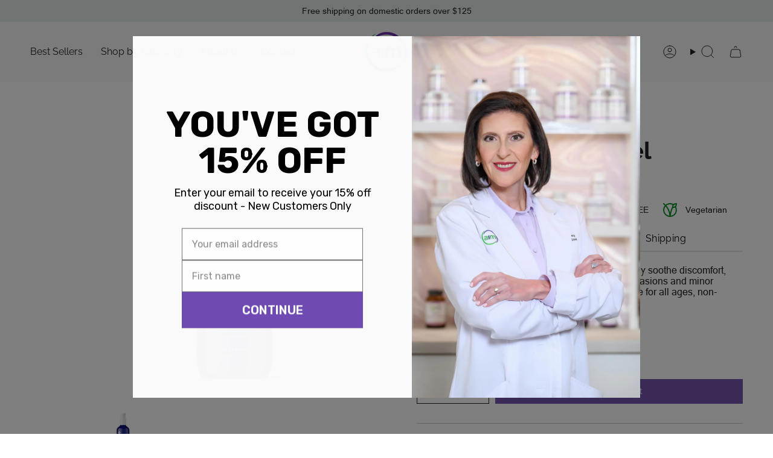

--- FILE ---
content_type: text/css
request_url: https://aimstore.net/cdn/shop/t/19/assets/kiks-custom.css?v=8631185294976147581748227414
body_size: 205
content:
.column__image--circle figure.image-wrapper img{object-fit:cover!important}.image-wrapper--cover img,img.fit-cover,.product__photo figure.image-wrapper.image-wrapper--cover .image-wrapper--cover img,.product__photo figure.image-wrapper.image-wrapper--cover img.fit-cover,.product-item__image .product-item__bg figure.image-wrapper .image-wrapper--cover img,.product-item__image .product-item__bg figure.image-wrapper img.fit-cover,.product-item__bg figure.image-wrapper.image-wrapper--cover img.fit-cover,collection-component.collection.collection-products .product-item__bg figure.image-wrapper.image-wrapper--cover img.fit-cover{object-fit:contain}product-component .product__wrapper .product__page zoom-images [data-zoom-image]{--aspect-ratio: 1 !important}product-images.product__images zoom-images.product__slides.product-single__photos{height:auto}product-component .product__wrapper .product__page .product__content .form__width{max-width:100%}.product_gallery_content product-images.product__images{position:sticky;top:var(--sticky-top, 0);z-index:10}toggle-ellipsis{position:relative;display:block;overflow:hidden;transition:max-height .5s ease;-webkit-transform:translate3d(0,0,0);transform:translateZ(0);will-change:max-height;max-height:var(--height)}toggle-ellipsis.is-enabled.is-open{max-height:none;height:auto;-webkit-transform:translate3d(0,0,0);transform:translateZ(0)}toggle-ellipsis.is-enabled.is-open .toggle-ellipsis__actions{opacity:1;visibility:visible}toggle-ellipsis.is-enabled.is-open .toggle-ellipsis__actions button.caps--link.read-more-btn{display:none}button.caps--link.read-less-btn{display:none}toggle-ellipsis.is-enabled.is-open .toggle-ellipsis__actions button.caps--link.read-less-btn{display:block}toggle-ellipsis.is-enabled.is-open .toggle-ellipsis__content{padding-bottom:30px;-webkit-transform:translate3d(0,0,0);transform:translateZ(0)}toggle-ellipsis.is-enabled .toggle-ellipsis__content{transition:padding-bottom .5s ease;-webkit-transform:translate3d(0,0,0);transform:translateZ(0)}toggle-ellipsis.is-enabled.is-open .toggle-ellipsis__actions:before{content:"";bottom:65.99%}.product__block.product__block--tabs tabs-component.product-tabs native-scrollbar.tabs__head.product-tabs__head ul.tabs.product-tabs-title{display:flex;flex-direction:row}.product__block.product__block--tabs tabs-component.product-tabs native-scrollbar.tabs__head.product-tabs__head ul.tabs.product-tabs-title li.tab-link.tab-link-0{order:2}.product__block.product__block--tabs tabs-component.product-tabs native-scrollbar.tabs__head.product-tabs__head ul.tabs.product-tabs-title li.tab-link.tab-link-1{order:1}.product__block.product__block--tabs tabs-component.product-tabs native-scrollbar.tabs__head.product-tabs__head ul.tabs.product-tabs-title li.tab-link:not(.tab-link-1):not(.tab-link-0){order:3}.product__block.product__block--tabs tabs-component.product-tabs native-scrollbar.tabs__head.product-tabs__head ul.tabs.product-tabs-title li.tab-link{font-size:16px;color:#070707;white-space:nowrap;flex:1;text-align:center}.product__block.product__block--tabs tabs-component.product-tabs native-scrollbar.tabs__head.product-tabs__head ul.tabs.product-tabs-title>li.tab-link.current span,.product__block.product__block--tabs tabs-component.product-tabs native-scrollbar.tabs__head.product-tabs__head ul.tabs.product-tabs-title li.tab-link>span{padding:unset;background:unset;background-size:unset;background-position:unset;background-repeat:unset;transition:color .25s ease-in,background-size .25s ease-in}.product__block.product__block--tabs tabs-component.product-tabs native-scrollbar.tabs__head.product-tabs__head ul.tabs.product-tabs-title>li.tab-link{padding:0 0 8px;background:linear-gradient(to right,#7357ad,#7357ad);background-size:0% 2px;background-position:50% 100%;background-repeat:no-repeat;transition:color .25s ease-in,background-size .25s ease-in}.product__block.product__block--tabs tabs-component.product-tabs native-scrollbar.tabs__head.product-tabs__head ul.tabs.product-tabs-title>li.tab-link.current,.product__block.product__block--tabs tabs-component.product-tabs native-scrollbar.tabs__head.product-tabs__head ul.tabs.product-tabs-title li.tab-link:hover{background-size:100% 2px}.product__block.product__block--tabs tabs-component.product-tabs native-scrollbar.tabs__head.product-tabs__head ul.tabs.product-tabs-title:after{content:"";height:2px;width:100%;position:absolute;background:#e6e6e6;bottom:3px;z-index:-1}@media only screen and (max-width: 430px){.is-enabled .toggle-ellipsis__actions{bottom:-3px}}div#cart-bar.is-visible .cart-bar__submit.product__submit button.btn.btn--primary.btn--outline{border-color:#7357ad;color:#7357ad;font-size:18px}@media only screen and (max-width: 430px){div#cart-bar.is-visible .cart-bar__info{display:flex;flex-direction:column}.index-tab-collections .tabs{padding:0 var(--outer)}}
/*# sourceMappingURL=/cdn/shop/t/19/assets/kiks-custom.css.map?v=8631185294976147581748227414 */


--- FILE ---
content_type: image/svg+xml
request_url: https://aimstore.net/cdn/shop/files/icon-Package_with_care.svg?v=1744935360&width=20
body_size: 141
content:
<svg xmlns="http://www.w3.org/2000/svg" fill="none" viewBox="0 0 21 21" height="21" width="21">
<path fill="#0F912A" d="M10.5539 3.55591C10.5185 3.5491 10.4822 3.5491 10.4468 3.55591C10.4265 3.55981 10.3995 3.56857 10.1435 3.70036L8.97082 4.3072C9.58732 4.56248 10.1161 4.98239 10.498 5.51416C10.8744 4.98332 11.3949 4.55691 12.0037 4.29352L10.8561 3.70025C10.6021 3.56895 10.5738 3.55974 10.5539 3.55591ZM13.883 4.02785L11.3612 2.72306L11.3145 2.69882C11.1384 2.60731 10.9579 2.51356 10.7618 2.47574C10.5892 2.44251 10.4118 2.4425 10.2391 2.47569C10.0437 2.51321 9.86417 2.60621 9.69007 2.69646L9.63939 2.72268L9.6384 2.72318L7.03851 4.06856C6.18985 4.18833 5.43133 4.58978 4.88442 5.18325L2.74757 6.28902C2.56499 6.3835 2.45034 6.57191 2.45034 6.77749V13.2992L2.45027 13.3558C2.4498 13.5952 2.44934 13.8324 2.52432 14.0537C2.58919 14.2459 2.69555 14.4216 2.83588 14.5681C2.99635 14.7366 3.2075 14.8455 3.41571 14.9528L3.47172 14.9818L10.2476 18.4885C10.4061 18.5705 10.5946 18.5705 10.7531 18.4885L17.5295 14.9815L17.585 14.9528C17.7931 14.8455 18.0042 14.7366 18.1647 14.5683C18.3051 14.4217 18.4115 14.246 18.4763 14.0537C18.5513 13.8324 18.5509 13.5961 18.5504 13.3572L18.5503 13.3008V6.77749C18.5503 6.57196 18.4357 6.38358 18.2532 6.28908L16.1312 5.19109C15.5673 4.56184 14.7732 4.13714 13.883 4.02785ZM16.9721 7.89295C16.8664 8.68311 16.4702 9.27802 15.9551 9.85422L15.9441 9.86651L11.0503 14.6632V17.0961L17.0228 14.0052C17.323 13.8493 17.3515 13.8271 17.3683 13.8094L17.3701 13.8076C17.3989 13.7775 17.4208 13.7414 17.4341 13.7019L17.4346 13.7006C17.4434 13.6745 17.4503 13.636 17.4503 13.3008V7.65894L16.9721 7.89295ZM9.95034 14.6592L5.05506 9.86655L5.0439 9.85405C4.5297 9.27834 4.13506 8.68142 4.02855 7.89323L3.55034 7.65912V13.2992C3.55034 13.6354 3.55728 13.6746 3.56613 13.7006L3.56657 13.7019C3.57988 13.7414 3.60174 13.7775 3.6306 13.8076L3.63235 13.8094C3.64918 13.8271 3.67724 13.8491 3.97744 14.0049L9.95034 17.0961V14.6592ZM10.9748 6.76346C11.3063 5.75206 12.2777 5 13.426 5C14.8666 5 16 6.10087 16 7.46426C16 8.12086 15.7409 8.59097 15.2204 9.17563L10.5023 13.8001L5.77876 9.17561C5.25974 8.59197 5 8.11701 5 7.45888C5 6.10262 6.1239 5.0312 7.57296 5.0312C8.72943 5.0312 9.6953 5.76001 10.0246 6.76359L10.4999 8.21222L10.9748 6.76346Z" clip-rule="evenodd" fill-rule="evenodd"></path>
</svg>


--- FILE ---
content_type: image/svg+xml
request_url: https://aimstore.net/cdn/shop/files/icon-Gluten_FREE.svg?v=1744934192&width=30
body_size: 675
content:
<svg xmlns="http://www.w3.org/2000/svg" fill="none" viewBox="0 0 30 30" height="30" width="30">
<path stroke-width="0.6" stroke="#0F912A" fill="#0F912A" d="M19.4899 9.71935C19.5953 9.68445 19.708 9.67821 19.8165 9.70128C19.925 9.72435 20.0254 9.77588 20.1074 9.8506L23.545 12.9756C23.6247 13.0481 23.6844 13.1401 23.7181 13.2425C23.7518 13.3449 23.7585 13.4542 23.7374 13.56L22.7999 18.2475C22.7771 18.3619 22.7226 18.4676 22.6427 18.5526C22.5629 18.6377 22.4608 18.6987 22.3481 18.7287L17.6606 19.9787C17.5661 20.0039 17.4669 20.0066 17.3712 19.9865C17.2754 19.9664 17.1857 19.9242 17.1093 19.8631L15.5468 18.6131C15.4174 18.5095 15.3344 18.3587 15.3161 18.1939C15.307 18.1123 15.3141 18.0297 15.337 17.9509C15.3599 17.872 15.398 17.7984 15.4493 17.7343C15.5006 17.6702 15.564 17.6169 15.636 17.5773C15.7079 17.5377 15.7869 17.5127 15.8685 17.5036C16.0333 17.4853 16.1986 17.5332 16.3281 17.6368L17.1006 18.2556L17.7506 15.2206L15.2893 12.9831L15.2799 13.01C15.2554 13.0895 15.2152 13.1633 15.1617 13.2271C15.1082 13.2909 15.0426 13.3434 14.9685 13.3815C14.8945 13.4195 14.8136 13.4424 14.7306 13.4488C14.6476 13.4552 14.5642 13.4449 14.4852 13.4186C14.4062 13.3923 14.3333 13.3504 14.2707 13.2956C14.2081 13.2407 14.1571 13.1739 14.1207 13.099C14.0843 13.0241 14.0632 12.9428 14.0587 12.8597C14.0542 12.7765 14.0663 12.6933 14.0943 12.615L14.4068 11.6775C14.4375 11.5853 14.4892 11.5016 14.5579 11.4329C14.6266 11.3642 14.7103 11.3125 14.8024 11.2818L19.4899 9.71935ZM16.2099 12.1306L18.5999 14.3037L20.4531 13.7737C20.6125 13.7281 20.7836 13.7478 20.9286 13.8283C21.0736 13.9088 21.1806 14.0436 21.2262 14.2031C21.2718 14.3626 21.2522 14.5336 21.1716 14.6786C21.0911 14.8236 20.9563 14.9306 20.7968 14.9762L18.9699 15.4981L18.3249 18.5081L21.6506 17.6212L22.4424 13.6618L19.5374 11.0212L16.2099 12.1306ZM9.55807 12.0581C9.63595 11.9802 9.73304 11.9242 9.8395 11.8959C9.94597 11.8676 10.058 11.8679 10.1643 11.8968L13.6018 12.8343C13.709 12.8636 13.8064 12.9209 13.8841 13.0003C13.9618 13.0797 14.0168 13.1784 14.0437 13.2862L14.9812 17.0362C15.0089 17.147 15.0057 17.2632 14.972 17.3723C14.9383 17.4814 14.8753 17.5791 14.7899 17.655L11.9774 20.155C11.8998 20.224 11.8061 20.2725 11.7049 20.2962C11.6038 20.3198 11.4983 20.3179 11.3981 20.2906L7.96057 19.3531C7.85557 19.3245 7.75986 19.269 7.68291 19.192C7.60595 19.1151 7.55043 19.0193 7.52182 18.9143L6.58432 15.4768C6.55539 15.3705 6.55506 15.2585 6.58338 15.152C6.6117 15.0456 6.66765 14.9485 6.74557 14.8706L9.55807 12.0581ZM10.1856 13.1987L8.3912 14.9925L10.4393 15.5518L12.2337 13.7568L10.1856 13.1987ZM13.0987 14.66L11.3237 16.435L11.9006 18.5512L13.6768 16.9718L13.0987 14.66ZM10.6718 18.7968L10.1156 16.7593L8.07807 16.2031L8.63432 18.2406L10.6718 18.7968Z" clip-rule="evenodd" fill-rule="evenodd"></path>
<path stroke-width="0.6" stroke="#0F912A" fill="#0F912A" d="M27.5 15C27.5 21.9037 21.9037 27.5 15 27.5C8.09625 27.5 2.5 21.9037 2.5 15C2.5 8.09625 8.09625 2.5 15 2.5C21.9037 2.5 27.5 8.09625 27.5 15ZM26.25 15C26.25 17.9087 25.1462 20.5594 23.335 22.5562L20.8912 20.1125C20.7733 19.9987 20.6154 19.9358 20.4515 19.9374C20.2876 19.9389 20.1309 20.0048 20.0151 20.1207C19.8993 20.2367 19.8337 20.3935 19.8324 20.5574C19.8311 20.7212 19.8942 20.8791 20.0081 20.9969L22.4456 23.4344C20.392 25.2525 17.7428 26.2543 15 26.25C8.78687 26.25 3.75 21.2131 3.75 15C3.75 12.145 4.81375 9.53813 6.56625 7.55437L8.96875 9.9575C9.08594 10.0748 9.24492 10.1407 9.41072 10.1408C9.57651 10.1408 9.73554 10.075 9.85281 9.95781C9.97009 9.84062 10.036 9.68164 10.0361 9.51585C10.0361 9.35005 9.97032 9.19103 9.85313 9.07375L7.44438 6.665C9.51149 4.78545 12.2061 3.74584 15 3.75C21.2131 3.75 26.25 8.78687 26.25 15Z" clip-rule="evenodd" fill-rule="evenodd"></path>
</svg>


--- FILE ---
content_type: image/svg+xml
request_url: https://aimstore.net/cdn/shop/files/icon-Dairy_FREE.svg?v=1744934196&width=30
body_size: -605
content:
<svg xmlns="http://www.w3.org/2000/svg" fill="none" viewBox="0 0 30 30" height="30" width="30">
<path stroke-linejoin="round" stroke-linecap="round" stroke-width="2" stroke="#0F912A" d="M10.3 4H18.7M11.35 4V5.41015M17.65 4V6.92845C17.65 7.75773 17.8955 8.56844 18.3556 9.2584L19.0444 10.2916C19.5047 10.9819 19.7502 11.793 19.75 12.6226V13.8101M10.09 10.09L9.9556 10.2916C9.49534 10.9819 9.24981 11.793 9.25 12.6226V22.9C9.25 23.457 9.47125 23.9911 9.86508 24.3849C10.2589 24.7787 10.793 25 11.35 25H17.65C18.207 25 18.7411 24.7787 19.1349 24.3849C19.5287 23.9911 19.75 23.457 19.75 22.9V19.75"></path>
<path stroke-linejoin="round" stroke-linecap="round" stroke-width="2" stroke="#0F912A" d="M9.25 17.65C10.0813 17.3017 10.9737 17.1224 11.875 17.1224C12.7763 17.1224 13.6687 17.3017 14.5 17.65C15.6384 18.1271 16.8853 18.285 18.1067 18.1067M4 4L25 25"></path>
</svg>


--- FILE ---
content_type: image/svg+xml
request_url: https://aimstore.net/cdn/shop/files/icon-Vegetarian.svg?v=1744934202&width=30
body_size: -392
content:
<svg xmlns="http://www.w3.org/2000/svg" fill="none" viewBox="0 0 30 30" height="30" width="30">
<path stroke-linejoin="round" stroke-linecap="round" stroke-width="2" stroke="#0F912A" d="M18.6995 11.3C22.8995 11.3 24.9994 9.19997 24.9994 5C20.7995 5 18.6995 7.09999 18.6995 11.3Z"></path>
<path stroke-linejoin="round" stroke-linecap="round" stroke-width="2" stroke="#0F912A" d="M20.1806 6.6695C18.0017 5.26782 15.3815 4.72122 12.8239 5.13479C10.2663 5.54837 7.95185 6.89293 6.32573 8.90989C4.69961 10.9268 3.87661 13.4738 4.015 16.0609C4.15339 18.648 5.24339 21.0927 7.07538 22.9247C8.90738 24.7566 11.352 25.8466 13.9391 25.985C16.5263 26.1234 19.0732 25.3004 21.0902 23.6743C23.1072 22.0482 24.4517 19.7338 24.8653 17.1762C25.2789 14.6186 24.7323 11.9984 23.3306 9.81947"></path>
<path stroke-linejoin="round" stroke-linecap="round" stroke-width="2" stroke="#0F912A" d="M4 5C7.16953 7.52843 9.75056 10.7166 11.5638 14.343C13.377 17.9695 14.3789 21.9472 14.5 25.9999C15.445 18.8389 16.075 16.0249 18.7 11.3"></path>
</svg>


--- FILE ---
content_type: text/javascript
request_url: https://aimstore.net/cdn/shop/t/19/assets/kiks-custom.js?v=107876409342587914451748227415
body_size: -40
content:
document.addEventListener("DOMContentLoaded",function(){if(!document.body.classList.contains("template-product"))return;function moveTabsOnMobile(){if(window.innerWidth<=768){const parentContainer=document.querySelector(".product__wrapper .product__content"),tabsBlock=document.querySelector(".product__block.product__block--tabs");parentContainer&&tabsBlock&&parentContainer.appendChild(tabsBlock)}}moveTabsOnMobile(),window.addEventListener("resize",function(){clearTimeout(window.kiksResizeTimer),window.kiksResizeTimer=setTimeout(function(){moveTabsOnMobile()},150)});const tabsComponent=document.querySelector("tabs-component");if(!tabsComponent)return;const tabContainer=tabsComponent.querySelector("ul.tabs.product-tabs-title");if(!tabContainer){console.error("Tab container not found inside tabs-component!");return}setTimeout(function(){const tabLinks=tabContainer.querySelectorAll("li.tab-link");tabLinks.length===2&&tabLinks[tabLinks.length-2].style.setProperty("order","1","important")},500),document.querySelectorAll(".toggle-ellipsis__actions .read-less-btn").forEach(btn=>btn.addEventListener("click",()=>{const toggle=btn.closest("toggle-ellipsis.is-enabled.is-open");if(toggle){const height=toggle.getAttribute("data-height");toggle.style.setProperty("--height",height+"px"),toggle.offsetHeight,toggle.classList.remove("is-open")}})),document.querySelectorAll(".toggle-ellipsis__actions .read-more-btn").forEach(btn=>btn.addEventListener("click",()=>{const toggle=btn.closest("toggle-ellipsis.is-enabled");if(toggle){const fullHeight=toggle.scrollHeight;toggle.style.setProperty("--height",fullHeight+"px"),toggle.offsetHeight,toggle.classList.add("is-open"),setTimeout(()=>{toggle.style.setProperty("--height","none")},500)}}))});
//# sourceMappingURL=/cdn/shop/t/19/assets/kiks-custom.js.map?v=107876409342587914451748227415


--- FILE ---
content_type: image/svg+xml
request_url: https://aimstore.net/cdn/shop/files/icon-Free_Shipping.svg?v=1744935292&width=20
body_size: 333
content:
<svg xmlns="http://www.w3.org/2000/svg" fill="none" viewBox="0 0 21 21" height="21" width="21">
<path fill="#0F912A" d="M19.2 10.8813L17.325 6.50625C17.2772 6.39328 17.1971 6.29689 17.0949 6.2291C16.9926 6.1613 16.8727 6.1251 16.75 6.125H14.875V4.875C14.875 4.70924 14.8092 4.55027 14.6919 4.43306C14.5747 4.31585 14.4158 4.25 14.25 4.25H2.375C2.20924 4.25 2.05027 4.31585 1.93306 4.43306C1.81585 4.55027 1.75 4.70924 1.75 4.875V15.5C1.75 15.6658 1.81585 15.8247 1.93306 15.9419C2.05027 16.0592 2.20924 16.125 2.375 16.125H3.7125C3.85643 16.6546 4.17063 17.1221 4.60662 17.4555C5.04262 17.7888 5.57619 17.9694 6.125 17.9694C6.67381 17.9694 7.20738 17.7888 7.64338 17.4555C8.07937 17.1221 8.39357 16.6546 8.5375 16.125H12.4625C12.6064 16.6546 12.9206 17.1221 13.3566 17.4555C13.7926 17.7888 14.3262 17.9694 14.875 17.9694C15.4238 17.9694 15.9574 17.7888 16.3934 17.4555C16.8294 17.1221 17.1436 16.6546 17.2875 16.125H18.625C18.7908 16.125 18.9497 16.0592 19.0669 15.9419C19.1842 15.8247 19.25 15.6658 19.25 15.5V11.125C19.2498 11.0412 19.2328 10.9583 19.2 10.8813ZM14.875 7.375H16.3375L17.675 10.5H14.875V7.375ZM6.125 16.75C5.87777 16.75 5.6361 16.6767 5.43054 16.5393C5.22498 16.402 5.06476 16.2068 4.97015 15.9784C4.87554 15.7499 4.85079 15.4986 4.89902 15.2561C4.94725 15.0137 5.0663 14.7909 5.24112 14.6161C5.41593 14.4413 5.63866 14.3222 5.88114 14.274C6.12361 14.2258 6.37495 14.2505 6.60335 14.3451C6.83176 14.4398 7.02699 14.6 7.16434 14.8055C7.30169 15.0111 7.375 15.2528 7.375 15.5C7.375 15.8315 7.2433 16.1495 7.00888 16.3839C6.77446 16.6183 6.45652 16.75 6.125 16.75ZM12.4625 14.875H8.5375C8.39357 14.3454 8.07937 13.8779 7.64338 13.5445C7.20738 13.2112 6.67381 13.0306 6.125 13.0306C5.57619 13.0306 5.04262 13.2112 4.60662 13.5445C4.17063 13.8779 3.85643 14.3454 3.7125 14.875H3V5.5H13.625V13.35C13.3404 13.5152 13.0912 13.7349 12.8917 13.9966C12.6922 14.2583 12.5464 14.5568 12.4625 14.875ZM14.875 16.75C14.6278 16.75 14.3861 16.6767 14.1805 16.5393C13.975 16.402 13.8148 16.2068 13.7201 15.9784C13.6255 15.7499 13.6008 15.4986 13.649 15.2561C13.6972 15.0137 13.8163 14.7909 13.9911 14.6161C14.1659 14.4413 14.3887 14.3222 14.6311 14.274C14.8736 14.2258 15.1249 14.2505 15.3534 14.3451C15.5818 14.4398 15.777 14.6 15.9143 14.8055C16.0517 15.0111 16.125 15.2528 16.125 15.5C16.125 15.8315 15.9933 16.1495 15.7589 16.3839C15.5245 16.6183 15.2065 16.75 14.875 16.75ZM18 14.875H17.2875C17.1493 14.3397 16.8375 13.8653 16.401 13.5261C15.9645 13.1868 15.4278 13.0018 14.875 13V11.75H18V14.875Z"></path>
</svg>


--- FILE ---
content_type: image/svg+xml
request_url: https://aimstore.net/cdn/shop/files/icon-Safe_Delivery.svg?v=1744935321&width=20
body_size: 35
content:
<svg xmlns="http://www.w3.org/2000/svg" fill="none" viewBox="0 0 20 21" height="21" width="20">
<path fill="#0F912A" d="M10.0535 3.55591C10.0182 3.5491 9.9818 3.5491 9.94643 3.55591C9.9261 3.55981 9.8991 3.56857 9.64315 3.70036C9.64296 3.70045 9.64333 3.70026 9.64315 3.70036L3.72303 6.76387L6.24569 7.99886L12.5399 4.82938L10.3558 3.70025C10.1017 3.56895 10.0734 3.55974 10.0535 3.55591ZM13.7465 5.45337L16.277 6.76362L9.99998 9.83517L7.48689 8.60543L13.7465 5.45337ZM6.79998 9.49394V10.4475C6.79998 10.7512 6.55373 10.9975 6.24998 10.9975C5.94622 10.9975 5.69998 10.7512 5.69998 10.4475V8.95644L3.04998 7.65912V13.2992C3.04998 13.6354 3.05691 13.6746 3.06576 13.7006L3.0662 13.7019C3.07951 13.7414 3.10137 13.7775 3.13023 13.8076L3.13198 13.8094C3.14881 13.8271 3.17687 13.8491 3.47707 14.0049C3.47693 14.0049 3.47721 14.005 3.47707 14.0049L9.44998 17.0961V10.7907L6.79998 9.49394ZM10.55 10.7907V17.0961L16.5225 14.0052C16.5223 14.0052 16.5226 14.0051 16.5225 14.0052C16.8227 13.8493 16.8511 13.8271 16.868 13.8094L16.8697 13.8076C16.8986 13.7775 16.9204 13.7414 16.9338 13.7019L16.9342 13.7006C16.9431 13.6745 16.95 13.636 16.95 13.3008V7.65894L10.55 10.7907ZM9.73878 2.47569C9.91142 2.4425 10.0888 2.44251 10.2614 2.47574C10.4575 2.51356 10.638 2.60731 10.8141 2.69882C10.8297 2.70693 10.8453 2.71502 10.8608 2.72306L17.7529 6.28908C17.9354 6.38358 18.05 6.57196 18.05 6.77749V13.3008C18.05 13.3196 18.05 13.3384 18.05 13.3572C18.0505 13.5961 18.051 13.8324 17.976 14.0537C17.9111 14.246 17.8047 14.4217 17.6643 14.5683C17.5039 14.7366 17.2928 14.8455 17.0846 14.9528C17.0661 14.9624 17.0476 14.9719 17.0292 14.9815L10.2528 18.4885C10.0942 18.5705 9.90573 18.5705 9.74718 18.4885L2.97135 14.9818C2.95292 14.9722 2.93386 14.9624 2.91535 14.9528C2.70714 14.8455 2.49598 14.7366 2.33551 14.5681C2.19519 14.4216 2.08882 14.2459 2.02396 14.0537C1.94897 13.8324 1.94943 13.5952 1.9499 13.3558C1.94994 13.3369 1.94998 13.3181 1.94998 13.2992V6.77749C1.94998 6.57191 2.06462 6.3835 2.2472 6.28902L9.13804 2.72318L9.13902 2.72268C9.15587 2.714 9.17276 2.70524 9.1897 2.69646C9.3638 2.60621 9.54334 2.51321 9.73878 2.47569Z" clip-rule="evenodd" fill-rule="evenodd"></path>
</svg>


--- FILE ---
content_type: image/svg+xml
request_url: https://aimstore.net/cdn/shop/files/icon-GMOs_FREE.svg?v=1744934199&width=30
body_size: -712
content:
<svg xmlns="http://www.w3.org/2000/svg" fill="none" viewBox="0 0 30 30" height="30" width="30">
<path stroke-linejoin="round" stroke-linecap="round" stroke-width="2" stroke="#0F912A" d="M6.33337 25C6.88754 20.0184 9.01671 16.0867 13.7195 13.7032"></path>
<path stroke-linejoin="round" stroke-linecap="round" stroke-width="2" stroke="#0F912A" d="M8.221 8.22683C6.03467 10.1227 5.1585 12.75 5.15033 15.6667C5.15033 16.8333 5.15033 19.1667 7.48367 21.5H11C14.1885 21.5 16.9407 20.7592 19.0733 19.0652M21.2888 16.6163C22.7168 14.4323 23.607 11.4433 23.8333 7.5V5.16667H19.1503C15.8102 5.16667 13.1793 5.63917 11.1458 6.471M4 4L25 25"></path>
</svg>
